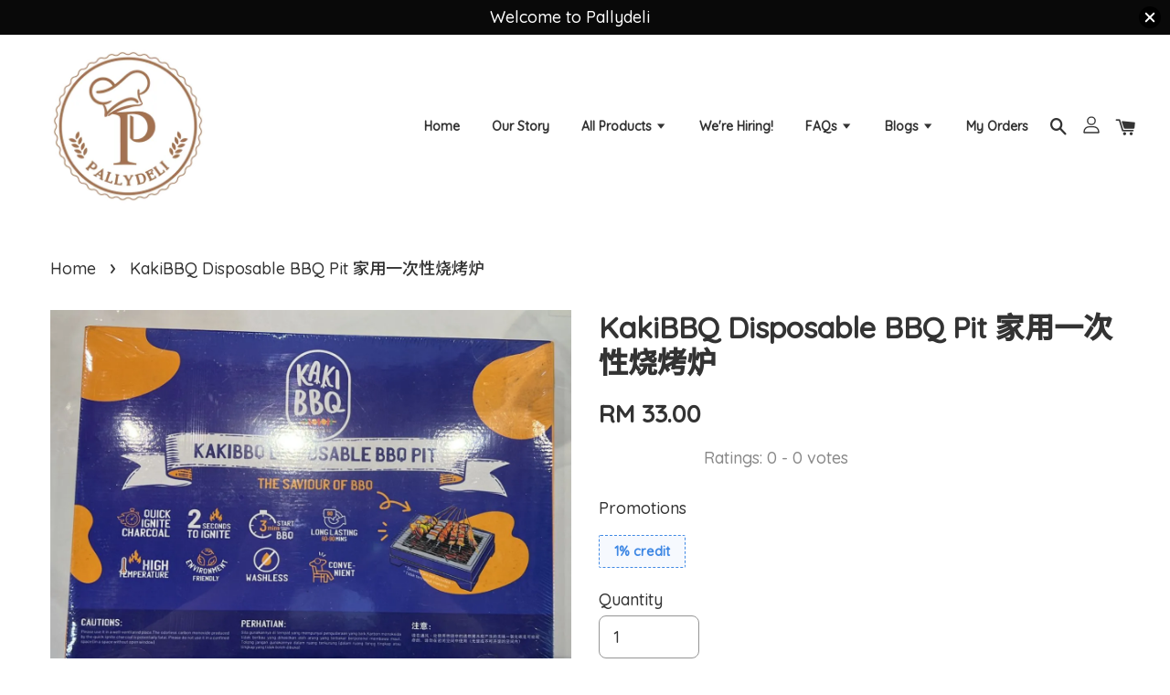

--- FILE ---
content_type: application/javascript; charset=UTF-8
request_url: https://apps.easystore.co/sales-pop/script.js?shop=pallydeliofficial.easy.co
body_size: 40150
content:

  $(document).ready(function() {
    console.log('Sales Pop script loaded');

    // Build CSS CDN
    (function(d, s, l) {
      var tag, ftag = d.getElementsByTagName(s)[0];
      var link = d.createElement(l);
      link.rel = 'stylesheet';
      link.type = 'text/css';
      link.href = 'https://apps.easystore.co/assets/css/sales-pop/main.css';
      ftag.parentNode.insertBefore(link, ftag);
    }(document, 'script', 'link'));

    var lang = 1;
    tt = {
      someone: 'Someone',
      purchased: ' just purchased ',
      time_ago: ' ago',
      people: ' people',
      viewing: ' are viewing ',
      viewing_this: ' are viewing this product.',
      quantity_left_1: 'Only ',
      quantity_left_2: ' items left',
      hurry_up: ', Hurry up!',
      last_24_hours_message: 'in last 24 hours',
      total: 'Total',
      times_added_to_cart: 'times added to cart',
      times_purchased: 'times purchased in order'

    };
    tt_time = ['year', 'month', 'day', 'hour', 'minute', 'second'];

    if (lang != 1) {
      // zh_TW
      tt = {
        someone: '有人',
        purchased: '已購買了',
        time_ago: '前',
        people: '人',
        viewing: '正在瀏覽',
        viewing_this: '正在瀏覽這產品',
        quantity_left_1: '僅剩下',
        quantity_left_2: '件商品',
        hurry_up: '，請別錯過！',
        last_24_hours_message: '在 24 小時內',
        total: '總共',
        times_added_to_cart: '次, 加入購物車',
        times_purchased: '次, 購買了此商品'
      }
      tt_time = ['年', '月', '天', '小時', '分鐘', '秒']
    }

    var pathname = window.location.pathname

    var pairs = document.cookie.split(";"),
      cookies = {};

    for (var i = 0; i < pairs.length; i++) {
      var pair = pairs[i].split("=");
      cookies[(pair[0] + "").trim()] = unescape(pair[1]);
    }

    var fetch_stock_alert_pop = cookies[" _es_apps_stock_alert_pop"] == undefined ? true : false // Sales pop

    if ((pathname == '/' ||
        pathname.indexOf('/collections/') > -1)) {
      var storage_data = sessionStorage.getItem('_es_apps_sales_pop')
      storage_data = JSON.parse(storage_data)

      if (storage_data != undefined && storage_data != null) {
        if (storage_data.data) {
          var created_duration = (new Date().getTime() - storage_data.created_at) / 1000

          if (created_duration < 60 * 60) {
            loopSalesPopUI(storage_data.data)
          } else {
            get_display_data()
          }
        } else {
          get_display_data()
        }
      } else {
        get_display_data()
      }
    }

    function get_display_data() {
      var empty = {
        orders: [],
        products: [],
        last_5_minutes_added: []
      };
      var data = {"orders":[{"image_url":"https:\/\/cdn.store-assets.com\/s\/616071\/i\/32356786.jpg","updated_at":1769509592,"product_name":"Pork Belly \u4e94\u82b1\u8089\/\u4e09\u5c42\u8089","variant_name":"500g","product_handle":"pork-belly","customer_last_name":"L**","customer_first_name":"C********"},{"image_url":"https:\/\/cdn.store-assets.com\/s\/616071\/i\/32356786.jpg","updated_at":1769509594,"product_name":"Pork Belly \u4e94\u82b1\u8089\/\u4e09\u5c42\u8089","variant_name":"500g","product_handle":"pork-belly","customer_last_name":"L**","customer_first_name":"C********"},{"image_url":"https:\/\/cdn.store-assets.com\/s\/616071\/i\/32356786.jpg","updated_at":1769432369,"product_name":"Pork Belly \u4e94\u82b1\u8089\/\u4e09\u5c42\u8089","variant_name":"500g","product_handle":"pork-belly","customer_last_name":"T**","customer_first_name":"C*********"},{"image_url":"https:\/\/cdn.store-assets.com\/s\/616071\/i\/32356786.jpg","updated_at":1769130081,"product_name":"Pork Belly \u4e94\u82b1\u8089\/\u4e09\u5c42\u8089","variant_name":"500g","product_handle":"pork-belly","customer_last_name":"W***","customer_first_name":"M*****"}],"products":[{"image_url":"https:\/\/cdn.store-assets.com\/s\/616071\/i\/82870499.png","product_name":"SQ RDD Pork \u0026 Mushroom Dumpling \u4e09\u5168\u8089\u591a\u591a\u732a\u8089\u9999\u83c7\u997a\u5b50\uff08450g\uff09","product_handle":"sq-rdd-pork-mushroom-dumpling-\u4e09\u5168\u8089\u591a\u591a\u732a\u8089\u9999\u83c7\u997a\u5b50-450g-"},{"image_url":"https:\/\/cdn.store-assets.com\/s\/616071\/i\/82869837.png","product_name":"SQ RDD Pork \u0026 Celery Dumpling \u4e09\u5168\u8089\u591a\u591a\u732a\u8089\u82b9\u83dc\u997a\u5b50\uff08450g\uff09","product_handle":"sq-rdd-pork-celery-dumpling-\u4e09\u5168\u8089\u591a\u591a\u732a\u8089\u82b9\u83dc\u997a\u5b50-450g-"},{"image_url":"https:\/\/cdn.store-assets.com\/s\/616071\/i\/87760730.jpeg","product_name":"Kan Sifu Pure Pork Lard\u7b80\u5e08\u5085\u98df\u7528\u732a\u6cb9","product_handle":"kan-sifu-pure-pork-lard\u7b80\u5e08\u5085\u98df\u7528\u732a\u6cb9"},{"image_url":"https:\/\/cdn.store-assets.com\/s\/616071\/i\/66564960.jpeg","product_name":"EB Fish Roe Lucky Bag EB\u9c7c\u7c7d\u798f\u888b","product_handle":"eb-fish-roe-lucky-bag-eb\u9c7c\u7c7d\u798f\u888b"},{"image_url":"https:\/\/cdn.store-assets.com\/s\/616071\/i\/97031955.jpeg","product_name":"PT Baby Yaw Mak \u5c0f\u9999\u6cb9\u9ea6","product_handle":"pt-green-chili\u9752\u8fa3\u6912"},{"image_url":"https:\/\/cdn.store-assets.com\/s\/616071\/i\/66501458.webp","product_name":"Thousand O\u0027Bee-Melaleuca Honey \uff08500g\uff09","product_handle":"thousand-o-bee-melaleuca-honey-500g-"},{"image_url":"https:\/\/cdn.store-assets.com\/s\/616071\/i\/71173019.jpeg","product_name":"Dried Golden Rose Phnom Penh \u91d1\u8fb9\u73ab\u7470\u82b1\uff0850g\uff09","product_handle":"dried-golden-rose-phnom-penh-\u91d1\u8fb9\u73ab\u7470\u82b1-50g-"},{"image_url":"https:\/\/cdn.store-assets.com\/s\/616071\/i\/71130190.jpeg","product_name":"Star Anise \u516b\u89d2\uff0850g\uff09","product_handle":"star-anise-\u516b\u89d2-50g-"},{"image_url":"https:\/\/cdn.store-assets.com\/s\/616071\/i\/70420006.jpeg","product_name":"MTM Handemade Pork Sausage - Mushrooom (280g+\/-)","product_handle":"mtm-handemade-pork-sausage-mushrooom-280g-"},{"image_url":"https:\/\/cdn.store-assets.com\/s\/616071\/i\/70430248.jpeg","product_name":"MTM Handmade Pork Sausage -Cheese and Herbs(280+\/-)","product_handle":"mtm-handmade-pork-sausage-cheese-and-herbs-280-"},{"image_url":"https:\/\/cdn.store-assets.com\/s\/616071\/i\/82871885.png","product_name":"SQ RDD Pork \u0026 3 Delicacies Dumpling \u4e09\u5168\u8089\u591a\u591a\u732a\u8089\u4e09\u9c9c\u997a\u5b50\uff08450g\uff09","product_handle":"sq-rdd-pork-3-delicacies-dumpling-\u4e09\u5168\u8089\u591a\u591a\u732a\u8089\u4e09\u9c9c\u997a\u5b50-450g-"},{"image_url":"https:\/\/cdn.store-assets.com\/s\/616071\/i\/70432271.jpeg","product_name":"MTM Handmade Pork Sausage-Classic (280+\/-)","product_handle":"mtm-handmade-pork-sausage-classic-280-"},{"image_url":"https:\/\/cdn.store-assets.com\/s\/616071\/i\/66501038.png","product_name":"Farm Fresh Pure Fresh Milk\uff081L\uff09","product_handle":"farm-fresh-pure-fresh-milk-1l-"},{"image_url":"https:\/\/cdn.store-assets.com\/s\/616071\/i\/82930271.png","product_name":"SQ SDD Prawn \u0026 3 Delicacies Dumpling \u4e09\u5168\u8089\u591a\u591a\u867e\u4ec1\u4e09\u9c9c\u997a\u5b50\uff08450g\uff09","product_handle":"sq-sdd-prawn-3-delicacies-dumpling-\u4e09\u5168\u8089\u591a\u591a\u867e\u4ec1\u4e09\u9c9c\u997a\u5b50-450g-"},{"image_url":"https:\/\/cdn.store-assets.com\/s\/616071\/i\/66565745.jpeg","product_name":"Mawai Free Range Kampung Chicken (Half) \u7518\u699c\u9e21 \uff08\u534a\u53ea\uff09","product_handle":"mawai-free-range-kampung-chicken-half-\u7518\u699c\u9e21-\u534a\u53ea-"},{"image_url":"https:\/\/cdn.store-assets.com\/s\/616071\/i\/77159682.webp","product_name":"SQ Taro Sweet Potato Ball\u4e09\u5168\u9999\u828b\u5730\u74dc\u7403 400g+-","product_handle":"sq-taro-sweet-potato-ball\u4e09\u5168\u9999\u828b\u5730\u74dc\u7403-400g-"},{"image_url":"https:\/\/cdn.store-assets.com\/s\/616071\/i\/77518138.webp","product_name":"Beacon Seaweed Chicken Pure Essence(80 ml x 6 pack)","product_handle":"beacon-seaweed-chicken-pure-essence-80-ml-x-6-pack-"},{"image_url":"https:\/\/cdn.store-assets.com\/s\/616071\/i\/70432970.jpeg","product_name":"MTM Classic Pork Meatball (50gx6)","product_handle":"mtm-classic-pork-meatball-50gx6-"},{"image_url":"https:\/\/cdn.store-assets.com\/s\/616071\/i\/77163637.png","product_name":"Nikudo Premium Prawn Paste 200g","product_handle":"nikudo-premium-prawn-paste-200g"},{"image_url":"https:\/\/cdn.store-assets.com\/s\/616071\/i\/66503697.webp","product_name":"Thousand O\u0027Bee-Royal Honey (500g)","product_handle":"thousand-o-bee-royal-honey-500g-"}],"last_5_minutes_added":[{"id":"5599608","image_url":"https:\/\/cdn.store-assets.com\/s\/616071\/i\/32356958.jpg","updated_at":1769129601,"product_name":"Pork Loin \u8089\u773c\/\u8089\u5934","product_handle":"\/products\/pork-loin","customer_last_name":null,"customer_first_name":null},{"id":"5599597","image_url":"https:\/\/cdn.store-assets.com\/s\/616071\/i\/32356992.jpg","updated_at":1769161898,"product_name":"Baby Back Ribs \u5c0f\u6392\u9aa8","product_handle":"\/products\/pork-baby-back-ribs","customer_last_name":null,"customer_first_name":null},{"id":"5599610","image_url":"https:\/\/cdn.store-assets.com\/s\/616071\/i\/32356920.jpg","updated_at":1769165630,"product_name":"Pork Fillet \u6885\u8089\/\u8170\u8089","product_handle":"\/products\/pork-fillet","customer_last_name":null,"customer_first_name":null},{"id":"5599611","image_url":"https:\/\/cdn.store-assets.com\/s\/616071\/i\/32356786.jpg","updated_at":1769220077,"product_name":"Pork Belly \u4e94\u82b1\u8089\/\u4e09\u5c42\u8089","product_handle":"\/products\/pork-belly","customer_last_name":null,"customer_first_name":null},{"id":"5599599","image_url":"https:\/\/cdn.store-assets.com\/s\/616071\/i\/32357123.jpg","updated_at":1769246640,"product_name":"Pork Stomach \u732a\u809a","product_handle":"\/products\/pork-stomach","customer_last_name":null,"customer_first_name":null},{"id":"5599599","image_url":"https:\/\/cdn.store-assets.com\/s\/616071\/i\/32357123.jpg","updated_at":1769246652,"product_name":"Pork Stomach \u732a\u809a","product_handle":"\/products\/pork-stomach","customer_last_name":null,"customer_first_name":null},{"id":"10304750","image_url":"https:\/\/cdn.store-assets.com\/s\/616071\/i\/61118645.jpeg","updated_at":1769247192,"product_name":"Emperor Dried Noodle \u7687\u5ef7\u9762","product_handle":"\/products\/emperor-dried-noodle-\u7687\u5ef7\u9762","customer_last_name":null,"customer_first_name":null},{"id":"10304750","image_url":"https:\/\/cdn.store-assets.com\/s\/616071\/i\/61118645.jpeg","updated_at":1769247237,"product_name":"Emperor Dried Noodle \u7687\u5ef7\u9762","product_handle":"\/products\/emperor-dried-noodle-\u7687\u5ef7\u9762","customer_last_name":null,"customer_first_name":null},{"id":"5599611","image_url":"https:\/\/cdn.store-assets.com\/s\/616071\/i\/32356786.jpg","updated_at":1769422119,"product_name":"Pork Belly \u4e94\u82b1\u8089\/\u4e09\u5c42\u8089","product_handle":"\/products\/pork-belly","customer_last_name":null,"customer_first_name":null},{"id":"5599609","image_url":"https:\/\/cdn.store-assets.com\/s\/616071\/i\/32356859.jpg","updated_at":1769422122,"product_name":"Pork Ham \u540e\u817f\u8089","product_handle":"\/products\/pork-ham","customer_last_name":null,"customer_first_name":null},{"id":"5599595","image_url":"https:\/\/cdn.store-assets.com\/s\/616071\/i\/32357000.jpg","updated_at":1769422141,"product_name":"Spare Ribs \u6392\u9aa8","product_handle":"\/products\/pork-spare-ribs","customer_last_name":null,"customer_first_name":null},{"id":"5599611","image_url":"https:\/\/cdn.store-assets.com\/s\/616071\/i\/32356786.jpg","updated_at":1769431875,"product_name":"Pork Belly \u4e94\u82b1\u8089\/\u4e09\u5c42\u8089","product_handle":"\/products\/pork-belly","customer_last_name":null,"customer_first_name":null},{"id":"5599611","image_url":"https:\/\/cdn.store-assets.com\/s\/616071\/i\/32356786.jpg","updated_at":1769431880,"product_name":"Pork Belly \u4e94\u82b1\u8089\/\u4e09\u5c42\u8089","product_handle":"\/products\/pork-belly","customer_last_name":null,"customer_first_name":null},{"id":"5599593","image_url":"https:\/\/cdn.store-assets.com\/s\/616071\/i\/32357085.jpg","updated_at":1769431911,"product_name":"Pork Belly Shabu-Shabu \u6dae\u6dae\u8089 (\u82b1\u8089)","product_handle":"\/products\/pork-belly-shabu-shabu","customer_last_name":null,"customer_first_name":null},{"id":"5599615","image_url":"https:\/\/cdn.store-assets.com\/s\/616071\/i\/32356873.jpg","updated_at":1769431921,"product_name":"Minced Belly \u82b1\u8089\u8089\u788e","product_handle":"\/products\/minced-pork-belly","customer_last_name":null,"customer_first_name":null},{"id":"5599615","image_url":"https:\/\/cdn.store-assets.com\/s\/616071\/i\/32356873.jpg","updated_at":1769431923,"product_name":"Minced Belly \u82b1\u8089\u8089\u788e","product_handle":"\/products\/minced-pork-belly","customer_last_name":null,"customer_first_name":null},{"id":"5599615","image_url":"https:\/\/cdn.store-assets.com\/s\/616071\/i\/32356873.jpg","updated_at":1769431925,"product_name":"Minced Belly \u82b1\u8089\u8089\u788e","product_handle":"\/products\/minced-pork-belly","customer_last_name":null,"customer_first_name":null},{"id":"5599591","image_url":"https:\/\/cdn.store-assets.com\/s\/616071\/i\/32357109.jpg","updated_at":1769431931,"product_name":"Yakiniku (Pork Neck) \u70e4\u8089 (\u732a\u9888\u8089)","product_handle":"\/products\/pork-neck-yakiniku","customer_last_name":null,"customer_first_name":null},{"id":"5599591","image_url":"https:\/\/cdn.store-assets.com\/s\/616071\/i\/32357109.jpg","updated_at":1769431932,"product_name":"Yakiniku (Pork Neck) \u70e4\u8089 (\u732a\u9888\u8089)","product_handle":"\/products\/pork-neck-yakiniku","customer_last_name":null,"customer_first_name":null},{"id":"5599591","image_url":"https:\/\/cdn.store-assets.com\/s\/616071\/i\/32357109.jpg","updated_at":1769431934,"product_name":"Yakiniku (Pork Neck) \u70e4\u8089 (\u732a\u9888\u8089)","product_handle":"\/products\/pork-neck-yakiniku","customer_last_name":null,"customer_first_name":null},{"id":"5599591","image_url":"https:\/\/cdn.store-assets.com\/s\/616071\/i\/32357109.jpg","updated_at":1769431935,"product_name":"Yakiniku (Pork Neck) \u70e4\u8089 (\u732a\u9888\u8089)","product_handle":"\/products\/pork-neck-yakiniku","customer_last_name":null,"customer_first_name":null},{"id":"5599591","image_url":"https:\/\/cdn.store-assets.com\/s\/616071\/i\/32357109.jpg","updated_at":1769431946,"product_name":"Yakiniku (Pork Neck) \u70e4\u8089 (\u732a\u9888\u8089)","product_handle":"\/products\/pork-neck-yakiniku","customer_last_name":null,"customer_first_name":null},{"id":"5599597","image_url":"https:\/\/cdn.store-assets.com\/s\/616071\/i\/32356992.jpg","updated_at":1769431972,"product_name":"Baby Back Ribs \u5c0f\u6392\u9aa8","product_handle":"\/products\/pork-baby-back-ribs","customer_last_name":null,"customer_first_name":null},{"id":"5599597","image_url":"https:\/\/cdn.store-assets.com\/s\/616071\/i\/32356992.jpg","updated_at":1769431974,"product_name":"Baby Back Ribs \u5c0f\u6392\u9aa8","product_handle":"\/products\/pork-baby-back-ribs","customer_last_name":null,"customer_first_name":null},{"id":"5599597","image_url":"https:\/\/cdn.store-assets.com\/s\/616071\/i\/32356992.jpg","updated_at":1769431976,"product_name":"Baby Back Ribs \u5c0f\u6392\u9aa8","product_handle":"\/products\/pork-baby-back-ribs","customer_last_name":null,"customer_first_name":null},{"id":"5599606","image_url":"https:\/\/cdn.store-assets.com\/s\/616071\/i\/32357129.jpg","updated_at":1769431992,"product_name":"Lard \u732a\u6cb9","product_handle":"\/products\/pork-lard","customer_last_name":null,"customer_first_name":null},{"id":"5599606","image_url":"https:\/\/cdn.store-assets.com\/s\/616071\/i\/32357129.jpg","updated_at":1769431994,"product_name":"Lard \u732a\u6cb9","product_handle":"\/products\/pork-lard","customer_last_name":null,"customer_first_name":null},{"id":"5599614","image_url":"https:\/\/cdn.store-assets.com\/s\/616071\/i\/32356913.jpg","updated_at":1769437262,"product_name":"Minced Pork \u817f\u8089\u8089\u788e","product_handle":"\/products\/minced-pork","customer_last_name":null,"customer_first_name":null},{"id":"5599595","image_url":"https:\/\/cdn.store-assets.com\/s\/616071\/i\/32357000.jpg","updated_at":1769437300,"product_name":"Spare Ribs \u6392\u9aa8","product_handle":"\/products\/pork-spare-ribs","customer_last_name":null,"customer_first_name":null},{"id":"9758565","image_url":"https:\/\/cdn.store-assets.com\/s\/616071\/i\/57422515.jpeg","updated_at":1769437457,"product_name":"Lazy Kitchen Lamb Chop \u61d2\u60f0\u53a8\u623f\u7f8a\u6252","product_handle":"\/products\/lazy-kitchen-lamb-chop-\u61d2\u60f0\u53a8\u623f\u7f8a\u6252","customer_last_name":null,"customer_first_name":null},{"id":"5816174","image_url":"https:\/\/cdn.store-assets.com\/s\/616071\/i\/32872546.jpg","updated_at":1769437554,"product_name":"Figo Mini Mantou Chocolate \u8ff7\u4f60\u5de7\u514b\u529b\u9992\u5934","product_handle":"\/products\/figo-mini-mantou-chocolate","customer_last_name":null,"customer_first_name":null},{"id":"5816173","image_url":"https:\/\/cdn.store-assets.com\/s\/616071\/i\/32872543.jpg","updated_at":1769437556,"product_name":"Figo Mini Mantou Pandan \u8ff7\u4f60\u9999\u5170\u5473\u9992\u5934","product_handle":"\/products\/figo-mini-mantou-pandan","customer_last_name":null,"customer_first_name":null},{"id":"5816037","image_url":"https:\/\/cdn.store-assets.com\/s\/616071\/i\/32872210.jpg","updated_at":1769437588,"product_name":"Classic Siu Mai  \u7ecf\u5178\u7279\u5927\u9ec4\u91d1\u70e7\u5356","product_handle":"\/products\/stk-classic-siu-mai","customer_last_name":null,"customer_first_name":null},{"id":"5599611","image_url":"https:\/\/cdn.store-assets.com\/s\/616071\/i\/32356786.jpg","updated_at":1769507310,"product_name":"Pork Belly \u4e94\u82b1\u8089\/\u4e09\u5c42\u8089","product_handle":"\/products\/pork-belly","customer_last_name":null,"customer_first_name":null},{"id":"5599614","image_url":"https:\/\/cdn.store-assets.com\/s\/616071\/i\/32356913.jpg","updated_at":1769507316,"product_name":"Minced Pork \u817f\u8089\u8089\u788e","product_handle":"\/products\/minced-pork","customer_last_name":null,"customer_first_name":null},{"id":"5599610","image_url":"https:\/\/cdn.store-assets.com\/s\/616071\/i\/32356920.jpg","updated_at":1769507320,"product_name":"Pork Fillet \u6885\u8089\/\u8170\u8089","product_handle":"\/products\/pork-fillet","customer_last_name":null,"customer_first_name":null},{"id":"5599610","image_url":"https:\/\/cdn.store-assets.com\/s\/616071\/i\/32356920.jpg","updated_at":1769507322,"product_name":"Pork Fillet \u6885\u8089\/\u8170\u8089","product_handle":"\/products\/pork-fillet","customer_last_name":null,"customer_first_name":null},{"id":"5599608","image_url":"https:\/\/cdn.store-assets.com\/s\/616071\/i\/32356958.jpg","updated_at":1769507325,"product_name":"Pork Loin \u8089\u773c\/\u8089\u5934","product_handle":"\/products\/pork-loin","customer_last_name":null,"customer_first_name":null},{"id":"5599608","image_url":"https:\/\/cdn.store-assets.com\/s\/616071\/i\/32356958.jpg","updated_at":1769507326,"product_name":"Pork Loin \u8089\u773c\/\u8089\u5934","product_handle":"\/products\/pork-loin","customer_last_name":null,"customer_first_name":null},{"id":"5599614","image_url":"https:\/\/cdn.store-assets.com\/s\/616071\/i\/32356913.jpg","updated_at":1769507345,"product_name":"Minced Pork \u817f\u8089\u8089\u788e","product_handle":"\/products\/minced-pork","customer_last_name":null,"customer_first_name":null},{"id":"5599624","image_url":"https:\/\/cdn.store-assets.com\/s\/616071\/i\/32356581.jpg","updated_at":1769507350,"product_name":"Neck Bone \u4e94\u82b1\u9aa8","product_handle":"\/products\/pork-neck-bone","customer_last_name":null,"customer_first_name":null},{"id":"5599595","image_url":"https:\/\/cdn.store-assets.com\/s\/616071\/i\/32357000.jpg","updated_at":1769507366,"product_name":"Spare Ribs \u6392\u9aa8","product_handle":"\/products\/pork-spare-ribs","customer_last_name":null,"customer_first_name":null},{"id":"5599595","image_url":"https:\/\/cdn.store-assets.com\/s\/616071\/i\/32357000.jpg","updated_at":1769507368,"product_name":"Spare Ribs \u6392\u9aa8","product_handle":"\/products\/pork-spare-ribs","customer_last_name":null,"customer_first_name":null},{"id":"5816260","image_url":"https:\/\/cdn.store-assets.com\/s\/616071\/i\/32872765.jpg","updated_at":1769517130,"product_name":"Anxin Boneless Soya Pork Knuckle \u5b89\u5fc3\u53bb\u9aa8\u732a\u5143\u8e44","product_handle":"\/products\/anxin-boneless-soya-pork-knuckle","customer_last_name":null,"customer_first_name":null},{"id":"9021295","image_url":"https:\/\/cdn.store-assets.com\/s\/616071\/i\/52275040.jpeg","updated_at":1769524510,"product_name":"Jiang Ji Fu Zhou Fish Ball \u6c5f\u8bb0\u798f\u5dde\u9c7c\u4e38","product_handle":"\/products\/jiang-ji-fu-zhou-fish-ball-\u6c5f\u8bb0\u798f\u5dde\u9c7c\u4e38","customer_last_name":null,"customer_first_name":null},{"id":"5816260","image_url":"https:\/\/cdn.store-assets.com\/s\/616071\/i\/32872765.jpg","updated_at":1769579406,"product_name":"Anxin Boneless Soya Pork Knuckle \u5b89\u5fc3\u53bb\u9aa8\u732a\u5143\u8e44","product_handle":"\/products\/anxin-boneless-soya-pork-knuckle","customer_last_name":null,"customer_first_name":null},{"id":"9715541","image_url":"https:\/\/cdn.store-assets.com\/s\/616071\/i\/57141424.jpeg","updated_at":1769589929,"product_name":"Twins Lion Black Vinegar \u53cc\u72ee\u5510\u5c71\u9ed1\u7c73\u918b 600ml","product_handle":"\/products\/twins-lion-black-vinegar-\u53cc\u72ee\u5510\u5c71\u9ed1\u7c73\u918b-600ml","customer_last_name":null,"customer_first_name":null},{"id":"9486327","image_url":"https:\/\/cdn.store-assets.com\/s\/616071\/i\/55491779.jpeg","updated_at":1769693849,"product_name":"Pok Aun Thong Five Spices Powder \u535a\u5b89\u5802\u4e94\u9999\u7c89 20G","product_handle":"\/products\/pok-aun-thong-five-spices-powder-\u535a\u5b89\u5802\u4e94\u9999\u7c89-20g","customer_last_name":null,"customer_first_name":null},{"id":"5816155","image_url":"https:\/\/cdn.store-assets.com\/s\/616071\/i\/32872486.jpg","updated_at":1769693881,"product_name":"Haday Char Siu Sauce \u6d77\u5929\u53c9\u70e7\u9171","product_handle":"\/products\/haday-char-siu-sauce","customer_last_name":null,"customer_first_name":null},{"id":"5599620","image_url":"https:\/\/cdn.store-assets.com\/s\/616071\/i\/32356612.jpg","updated_at":1769749883,"product_name":"Spine Bone \u9f99\u9aa8","product_handle":"\/products\/pork-spine-bone","customer_last_name":null,"customer_first_name":null}],"product_last_sync_at":"2026-01-26T13:00:10.181694Z"};

      var display_data = [];
      const currentTimeInSeconds = Math.floor(Date.now() / 1000);
      const twentyFourHoursInSeconds = 24 * 60 * 60;
      for (let
          i = 0; i < data.orders.length; i++) {
        if (data.orders[i].product_name !== null && data.orders[i].product_handle !==
          null) {
          data.orders[i] = {
            ...data.orders[i],
            display_mode: "order_pop"
          };
          display_data.push(data.orders[i]);
        }
      }
      if (data.last_5_minutes_added && data.last_5_minutes_added.length > 0) {
        data.last_5_minutes_added = data.last_5_minutes_added.filter(item => {
          return (currentTimeInSeconds - item.updated_at) <= twentyFourHoursInSeconds;
        });
      }
      for (let i = 0; i <
        data.last_5_minutes_added.length; i++) {
        if (data.last_5_minutes_added[i].product_name !== null) {
          data.last_5_minutes_added[i] = {
            ...data.last_5_minutes_added[i],
            display_mode: "cart_pop"
          };
          display_data.push(data.last_5_minutes_added[i]);
        }
      }
      display_data.sort(function(a, b) {
        return b.updated_at -
          a.updated_at
      });
      for (let i = 0; i < data.products.length; i++) {
        if (data.products[i].product_name !== null &&
          data.products[i].product_handle !== null) {
          data.products[i] = {
            ...data.products[i],
            display_mode: "view_pop"
          };
          display_data.push(data.products[i]);
        }
      }
      if (display_data.length > 0) {
        var store_data = {
          'created_at': new Date().getTime(),
          'data': display_data
        }

        sessionStorage.setItem('_es_apps_sales_pop', JSON.stringify(store_data))
        loopSalesPopUI(display_data)

      }
    }

    function loopSalesPopUI(display_data) {
      let map = new Map();
      let mapPurchased = new Map();

      for (let i = 0; i < display_data.length; i++) {
        let productName = display_data[i].product_name;
        if (display_data[i].display_mode == "order_pop") {
          if (map.has(productName)) {
            map.set(productName,
              map.get(productName) + 1);
          } else {
            map.set(productName, 1);
          }
        }
      }
      for (let i = 0; i < display_data.length; i++) {
        let productName = display_data[i].product_name;
        if (display_data[i].display_mode == "cart_pop") {
          if (map.has(productName)) {
            map.set(productName, map.get(productName) + 1);
          } else {
            map.set(productName, 1);
          }
        }
      }
      if (display_data.length > 0) {
        buildHTML()
        displayPopUI(display_data[0], map, mapPurchased)

        var milliseconds = 4 * 1000;

        if (display_data.length > 1) {
          var i = 0

          window.esAppsSalesPopInterval = setInterval(function() {
            i++

            if (i < display_data.length) {
              displayPopUI(display_data[i], map, mapPurchased)
            } else {
              displayPopUI(display_data[0], map, mapPurchased)
              i = 0
            }
          }, 5200 + milliseconds);
        }
      }
    }

    function displayPopUI(data, map2, map3) {

      let map = new Map(map2);
      let mapPurchased = new Map(map3);

      var sales_pop_el = document.getElementById("es-sales_pop__apps"),
        sales_pop_el_wrapper = document.getElementById("es-sales_pop__apps_wrapper"),
        sales_pop_img = document.getElementById("es-sales_pop-img"),
        sales_pop_content_wrapper = document.getElementById("es-sales_pop-content-wrapper"),
        sales_pop_img_link = document.getElementById("es-sales_pop-img-link"),
        sales_pop_sentence = document.getElementById("es-sales_pop-detail_sentence"),
        sales_pop_moment = document.getElementById("es-sales_pop-detail_moment"),
        sales_pop_close = document.getElementById("es-sales_pop-close-toggle");

      sales_pop_img.setAttribute('src', data.image_url != null ? data.image_url :
        '/assets/images/products/no_image.png')
      sales_pop_sentence.className = ''
      sales_pop_moment.innerHTML = ''
      sales_pop_content_wrapper.classList.remove("es-low-stock-alert-pop")

      if (data.product_handle != null && data.product_handle != undefined) {
        sales_pop_img_link.setAttribute('href', '/products/' + data.product_handle)
      }

      if (data.display_mode == 'order_pop' || data.display_mode == "view_pop" || data.display_mode == "cart_pop") {
        sales_pop_close.setAttribute('onclick', 'window.esAppsHideSalesPop("_es_apps_sales_pop")')

        if (data.display_mode == 'order_pop') {
          var popularPurchasedProduct = mapPurchased.has(data.product_name) ? mapPurchased.get(data.product_name) :
            0;
          if (popularPurchasedProduct < 25) {
            var customer_name = handle_customer_name(data.customer_first_name,
                data.customer_last_name),
              today_timestamp = Math.ceil(new Date().getTime() / 1000),
              moment_parse_second = today_timestamp - data.updated_at,
              moment_parse = timeSince(moment_parse_second);
            sales_pop_moment.innerHTML = moment_parse + tt.time_ago;
            sales_pop_sentence.innerHTML = "<span>" + customer_name + "</span>" + tt.purchased +
              "<a href='/products/" + data.product_handle + "' id='es-sales_pop-detail_product'>" + data
              .product_name + "</a>";
          } else {

            sales_pop_moment.innerHTML = tt.last_24_hours_message;
            sales_pop_sentence.innerHTML = tt.total + "<span class='es-sales-view_pop'>" + popularPurchasedProduct +
              "</span>" +
              tt.times_purchased + "<a href='/products/" + data.product_handle +
              "' id='es-sales_pop-detail_product'>" + data.product_name + "</a>";

          }

        } else if (data.display_mode == 'cart_pop') {
          var popularProductTimes = map.has(data.product_name) ? map.get(data.product_name) : 0;

          if (popularProductTimes < 25) {
            today_timestamp = Math.ceil(new Date().getTime() / 1000),
              moment_parse_second = today_timestamp - data.updated_at, moment_parse = timeSince(
                moment_parse_second);
            var
              customer_name = handle_customer_name(data.customer_first_name, data.customer_last_name);
            var
              addedToCartMessage = " added to cart<a href=' " + data.product_handle +
              " ' id='es-sales_pop-detail_product'>" + data.product_name;

            var displayTime = (moment_parse_second < 60) ? ' Just now' : moment_parse + tt.time_ago;
            sales_pop_moment.innerHTML = displayTime;
            sales_pop_sentence.innerHTML = "<span>" + customer_name +
              "</span>" + addedToCartMessage;
          } else {
            sales_pop_moment.innerHTML = tt.last_24_hours_message;
            sales_pop_sentence.innerHTML = tt.total + "<span class='es-sales-view_pop'>" + popularProductTimes +
              "</span>" + tt.times_added_to_cart +
              "<a href='/products/" + data.product_handle +
              "' id='es-sales_pop-detail_product'>" +
              data.product_name + "</a>";
          }
        } else {
          // View pop
          if (data.product_name != null && data.product_name != undefined) {
            // Home page
            sales_pop_sentence.innerHTML = "<span class='es-sales-view_pop'>" + (Math.floor(Math.random() * 51) +
                20) + tt.people + "</span>" + tt.viewing + "<a href='/products/" + data.product_handle +
              "' id='es-sales_pop-detail_product'>" + data.product_name + "</a>"

          } else {
            // Product page
            sales_pop_sentence.classList.add("es-sales-pop-view_only")
            sales_pop_close.setAttribute('onclick', 'window.esAppsHideSalesPop("_es_apps_stock_alert_pop")')
            sales_pop_sentence.innerHTML = "<span class='es-sales-view_pop'>" + (Math.floor(Math.random() * 51) +
              20) + tt.people + "</span>" + tt.viewing_this
          }
        }

      } else {
        sales_pop_content_wrapper.classList.add("es-low-stock-alert-pop")
        sales_pop_close.setAttribute('onclick', 'window.esAppsHideSalesPop("_es_apps_stock_alert_pop")')

        if (data.variant_name != null) {
          sales_pop_sentence.innerHTML = "<b>" + data.product_name + " - " + data.variant_name + "</b><span>" +
            tt.quantity_left_1 + data.quantity + tt.quantity_left_2 + "</span>" + tt.hurry_up
        } else {
          sales_pop_sentence.innerHTML = "<b>" + data.product_name + "</b><span>" + tt.quantity_left_1 +
            data.quantity + tt.quantity_left_2 + "</span>" + tt.hurry_up
        }

      }

      setTimeout(function() {
        sales_pop_el_wrapper.classList.add("es-sales_show")
      }, 200);
      setTimeout(function() {
        sales_pop_el_wrapper.classList.remove("es-sales_show")
      }, 5000);
    }

    function handle_customer_name(first_name, last_name) {
      var customer_name = "";

      if ((first_name == null && last_name == null) || (first_name == '' && last_name == '')) {
        customer_name = tt.someone;
      } else {
        var pattern = new RegExp("^[\u4E00-\uFA29]*$"); // Chinese character range

        if (pattern.test(first_name) || pattern.test(last_name)) {
          if (last_name == null) {
            customer_name = first_name[0] + "***";
          } else {
            customer_name = last_name[0] + "***";
          }

        } else {
          if (last_name == null) {
            customer_name = censor_name(first_name);
          } else {
            customer_name = censor_name(first_name) + " " + last_name;
          }
        }
      }

      return customer_name;

    }


    function buildHTML() {
      if (document.body) {
        document.body.insertAdjacentHTML('beforeend',
          '<div id="es-sales_pop__apps"><div class="es-sales_pop-vertical-control"><div id="es-sales_pop__apps_wrapper" class="es-sales_pop-wrapper"><div id="es-sales_pop-content-wrapper" class="es-sales_pop-content-wrapper"><a href="#product_link" id="es-sales_pop-img-link" class="es-sales_pop-img-wrapper"><img id="es-sales_pop-img" class="es-sales_pop-img"/></a> <div class="es-sales_pop-detail-wrapper"> <div id="es-sales_pop-detail_sentence"></div> <div id="es-sales_pop-detail_moment"></div> </div> <div id="es-sales_pop-close-toggle" onclick="window.esAppsHideSalesPop()"><div class="es-sales_pop-close-icon"></div></div> </div></div></div></div>'
        );

        var sales_pop_el = document.getElementById("es-sales_pop__apps"),
          sales_pop_position = 'es-sales_pop_bottom_left';

        switch (1) {
          case 1:
            sales_pop_position = 'es-sales_pop_bottom_left';
            break;
          case 2:
            sales_pop_position = 'es-sales_pop_bottom_right';
            break;
          case 3:
            sales_pop_position = 'es-sales_pop_top_left';
            break;
          default:
            sales_pop_position = 'es-sales_pop_top_right';
        }

        sales_pop_el.classList.add(sales_pop_position);
        setTimeout(function() {
          sales_pop_el.classList.add("es-sales_pop_built");
        }, 100);



        const salesPopShape = "rounded_square";

        const salesPopContentWrapper = document.querySelector('#es-sales_pop__apps .es-sales_pop-content-wrapper');
        const salesPopImage = document.querySelector('#es-sales_pop__apps .es-sales_pop-img-wrapper');
        const salesCloseToggle = document.querySelector('#es-sales_pop__apps #es-sales_pop-close-toggle')

        if (salesPopShape === 'square') {
          salesPopContentWrapper.style.borderRadius = '10px';
          salesPopImage.style.borderRadius = '10px';
          salesCloseToggle.style.top = '0px';
          salesCloseToggle.style.right = '0px';
        } else {
          salesPopContentWrapper.style.borderRadius = '74px';
          salesPopImage.style.borderRadius = '50%';
          salesCloseToggle.style.top = '8px';
          salesCloseToggle.style.right = '20px';
        }
      }
    }


    window.esAppsHideSalesPop = function hideSalesPop(name) {
      clearInterval(window.esAppsSalesPopInterval);
      document.getElementById("es-sales_pop__apps_wrapper").classList.remove("es-sales_show");

      if (name == '_es_apps_sales_pop') {
        sessionStorage.setItem(name, false);
      } else {
        createCookie(name, false)
      }
    }


    function createCookie(name, value) {
      var domain = window.location.hostname
      document.cookie = name + "=" + value + ";domain=" + domain + ";path=/;";
    }


    // Time since function START

    function getDuration(seconds) {
      var DURATION_IN_SECONDS = {
        epochs: ['year', 'month', 'day', 'hour', 'minute', 'second'],
        year: 31536000,
        month: 2592000,
        day: 86400,
        hour: 3600,
        minute: 60,
        second: 1
      };
      var epoch, interval;

      for (var i = 0; i < DURATION_IN_SECONDS.epochs.length; i++) {
        epoch = DURATION_IN_SECONDS.epochs[i];
        interval = Math.floor(seconds / DURATION_IN_SECONDS[epoch]);

        if (interval >= 1) {
          return {
            interval: interval,
            epoch: tt_time[i]
          };
        }
      }

    };


    function timeSince(seconds) {
      var duration = getDuration(seconds);
      var suffix = (duration.interval > 1 || duration.interval === 0) && lang == 1 ? 's' : '';
      return duration.interval + ' ' + duration.epoch + suffix;
    };

    // Time since function END



    function censor_name(first_name) {
      if (!first_name) return "**";

      var first_character = first_name[0];
      var censored_name = first_character + "*".repeat(first_name.length - 1);

      return censored_name;
    }


    // Low stock alert ---------------------------------------------------------------------------------
    if (pathname.indexOf('/products/') > -1 && fetch_stock_alert_pop) {
      var data_string = document.querySelector("[data-addtocart]").dataset.addtocart;
      var product_data = JSON.parse(data_string);

      get_low_stock(product_data);
    }


    async function get_low_stock(data) {
      var product_data = await fetch_product(data.id);

      buildHTML()

      if (product_data.quantity != 0 && 1 >= product_data.quantity) {
        product_data.display_mode = 'alert_pop';
      } else {
        product_data.display_mode = 'view_pop';
      }

      displayPopUI(product_data)
    }


    // Fetch functions ---------------------------------------------------------------------------------
    function fetch_product(product_id) {
      return fetch("/apps/sales-pop/store_products/" + product_id, {
          method: 'get',
          headers: {
            'Accept': 'application/json',
            "Content-Type": "application/json; charset=utf-8",
          }
        })
        .then(response => response.json())
    }

    EasyStore.Event.subscribe('carts/item_added', function(data) {
      var cart = data.cart;
      var items = cart.latest_items;
      var customer_id = cart.customer_id;


      items.forEach(function(product) {
        var itemData = {
          'id': product.product_id,
          'name': decodeHtml(product.product_name),
          'handle': product.url,
          'image': product.img_url,
          'updated_at': product.added_at,
          'customer_id': customer_id,

        };

        try {
          console.log('Fetched product data:', itemData);

          fetch("/apps/sales-pop/get_cart", {
              method: 'POST',
              headers: {
                'Accept': 'application/json',
                'Content-Type': 'application/json'
              },
              body: JSON.stringify(itemData)
            })

            .then(function(response) {
              if (!response.ok) {
                throw new Error('Network response was not ok');
              }
              return response.json();
            })
            .then(function(data) {
              console.log('Item inserted successfully:', data);
            })
            .catch(function(error) {
              console.error('Error inserting item:', error);
            });
        } catch (error) {
          console.error('Error fetching product data:', error);
        }

      });
      get_display_data();
    });

    function decodeHtml(html) {
      var txt = document.createElement("textarea");
      txt.innerHTML = html;
      return txt.value;
    }

  });

